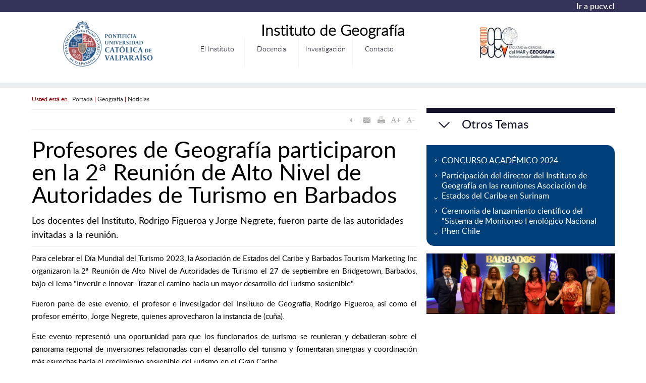

--- FILE ---
content_type: text/html; charset=utf-8
request_url: https://www.pucv.cl/uuaa/sin-titulo-163111578
body_size: 5753
content:

<!DOCTYPE html>
<html lang="es">
<head>
   
   <!-- inicio metatags-->
  <meta name="ROBOTS" content="INDEX, FOLLOW" >

<meta http-equiv="Content-Type" content="text/html; charset=utf-8">

<title>Profesores de Geografía participaron en la 2ª Reunión de Alto Nivel de Autoridades de Turismo en Barbados - PONTIFICIA UNIVERSIDAD CATÓLICA DE VALPARÍSO</title>

<meta name="description" content="Los docentes del Instituto, Rodrigo Figueroa y Jorge Negrete, fueron parte de las autoridades invitadas a la reunión." >

<!-- utiles -->
<link rel="canonical" href="https://www.pucv.cl/uuaa/sin-titulo-163111578">
<meta name="robots" content="noodp,noydir">
<meta name="viewport" content="width=device-width, initial-scale=1.0, maximum-scale=1.0, minimum-scale=1.0, user-scalable=0">
<meta name="HandheldFriendly" content="True">
<meta name="format-detection" content="telephone=no">
<meta http-equiv="X-UA-Compatible" content="IE=edge,chrome=1">
<meta name="autor" content="Altavoz S.A." >
<meta name="generator" content="Prontus CMS" >

<!-- Iconos -->
<link rel="icon" href="/pucv/imag/v1/logos/favicon.ico" type="image/x-icon">
<link rel="apple-touch-icon" href="/pucv/imag/v1/logos/apple-touch-icon.png">
<link rel="apple-touch-icon" href="/pucv/imag/v1/logos/apple-touch-icon-76x76.png" sizes="76x76">
<link rel="apple-touch-icon" href="/pucv/imag/v1/logos/apple-touch-icon-120x120.png" sizes="120x120">
<link rel="apple-touch-icon" href="/pucv/imag/v1/logos/apple-touch-icon-152x152.png" sizes="152x152">

<!-- Inicio compartir en FB  -->
<meta property="og:title" content=" Profesores de Geografía participaron en la 2ª Reunión de Alto Nivel de Autoridades de Turismo en Barbados" >

<meta property="og:description" content="Los docentes del Instituto, Rodrigo Figueroa y Jorge Negrete, fueron parte de las autoridades...">
<meta property="og:type" content="article" >
<meta property="og:url" content="http://www.pucv.cl/uuaa/sin-titulo-163111578" >
<meta property="og:image" content="http://www.pucv.cl/uuaa/site/artic/20231010/imag/foto_0000000220231010143235/viaje-barbados.png" >

<meta property="og:site_name" content="http://www.pucv.cl" >
<!-- FIN Inicio compartir en FB  -->

<!-- Meta tags Twitter-->
<meta property="twitter:card" content="summary" >
<meta property="twitter:site" content="" >
<meta property="twitter:title" content=" Profesores de Geografía participaron en la 2ª Reunión de Alto Nivel de Autoridades de Turismo en Barbados" >

<meta property="twitter:description" content="Los docentes del Instituto, Rodrigo Figueroa y Jorge Negrete, fueron parte de las autoridades..." >
<meta property="twitter:image" content="http://www.pucv.cl/uuaa/site/artic/20231010/imag/foto_0000000220231010143235/viaje-barbados.png" >

<meta property="twitter:url" content="http://www.pucv.cl" >
<!-- Fin Meta tags Twitter-->


  
  <!-- fin metatags-->
  <!-- inicio hojas de estilo-->
  <link type="text/css" rel="stylesheet" href="/uuaa/css/v1/articulo.css">
  <link type="text/css" rel="stylesheet" href="/uuaa/css/v1/reset.css">
  <link type="text/css" rel="stylesheet" href="/uuaa/css/v1/global.css">
  <link type="text/css" rel="stylesheet" href="/uuaa/css/v1/superfish.css">
  <link type="text/css" rel="stylesheet" href="/uuaa/css/v1/unidad_academica.css">

  
  <!-- fin hojas de estilo-->

  <!-- inicio javascripts-->
    <!-- JS comunes Prontus -->
<script type="text/javascript" src="/uuaa/js-local/html5.js"></script>
<script type="text/javascript" src="/uuaa/js-local/jquery/jquery.js"></script>
<script type="text/javascript" src="/uuaa/js-local/jquery/jquery-migrate-1.2.1.min.js"></script>
<script type="text/javascript" src="/uuaa/js-local/Utiles.class.js"></script>
<script type="text/javascript" src="/uuaa/js-local/FontSize.class.js"></script>
<script type="text/javascript" src="/uuaa/js-local/Botones.class.js"></script>
<script type="text/javascript" src="/uuaa/js-local/Flash.class.js"></script>

<!-- Player -->
<script type="text/javascript" src="/uuaa/js-local/prontusplayer/prontusPlayer.min.js"></script>
<link rel="stylesheet" href="/uuaa/css/v1/controls.css">
<!-- /Player -->

<!-- JS extras -->
<script type="text/javascript" src="/uuaa/js-local/jquery/plugins/superfish/superfish.js"></script>

<!-- Código Google Analytics -->
<script>
  (function(i,s,o,g,r,a,m){i['GoogleAnalyticsObject']=r;i[r]=i[r]||function(){
  (i[r].q=i[r].q||[]).push(arguments)},i[r].l=1*new Date();a=s.createElement(o),
  m=s.getElementsByTagName(o)[0];a.async=1;a.src=g;m.parentNode.insertBefore(a,m)
  })(window,document,'script','//www.google-analytics.com/analytics.js','ga');

  ga('create', 'UA-23152143-1', 'auto');
  ga('send', 'pageview');

</script>

<!-- Google tag (gtag.js) -->
<script async src="https://www.googletagmanager.com/gtag/js?id=G-M66NFXK63Q"></script>
<script>
  window.dataLayer = window.dataLayer || [];
  function gtag(){dataLayer.push(arguments);}
  gtag('js', new Date());
  gtag('config', 'G-M66NFXK63Q');
</script>
    <script src="/uuaa/js-local/v2/jquery/jquery-3.6.0.min.js"></script>
<script src="/uuaa/js-local/v2/jquery/jquery-migrate-1.2.1.min.js"></script>
<script src="/uuaa/js-local/v2/swiper.min.js"></script>
<script src="/uuaa/js-local/v2/js-global.js"></script>
<script src="/uuaa/js-local/v2/fancybox/jquery.fancybox.min.js"></script>
<script>
		// cerrar modal
		$('.modal-selector .btn-sec').click(function () {
			$.fancybox.close();
		});
	</script>
  <!-- fin javascripts-->
</head>
<body id="wrap-articulos" class="bodysite ">
  
    <!-- Top Sitio-->
    <div class="grid-12 top-portada bg-color1">
        <section id="top-portada" class="postgrado grid-11 margin-middle">
            <a href="http://www.pucv.cl" target="_blank" alt="Ir a pucv.cl" title="Ir a pucv.cl" class="link aright">Ir a pucv.cl</a>
            <div class="separa"></div>
        </section>
    </div>
    <!-- fin Top Sitio-->
    <!--HEADER-->
    


    <!-- inicio header-->
        
            <header class="grid-12" id="header">
  <div class="auxi caja-blanca grid-11">
    
        

    <h1 id="logo" class="aleft">
        
            <a href="https://geografia.pucv.cl" target="_top"><img src="/uuaa/site/artic/20180313/imag/foto_0000000120180313111002.png" width="300" height="113" border="0" title="PUCV" alt="PUCV"></a>
        
        
    </h1>


    

    <nav class="temas grid-5 aleft alumni">
       <h2 class="titular-portada"><p style="text-align: center;"><strong>Instituto de Geografía</strong></p></h2> 
      <span onclick="mostrarMenu(this);" class="menu_btn"><img title="Menú" alt="Menú" src="/pucv/imag/v1/auxi/icono_menu.gif"></span>
      <script type="text/javascript">
        $(document).ready(function() {
          $(window).resize(function() {
              if($(window).width() >  885) $('.menu-principal').css({'opacity':'1','display':'block'});
              else $('.menu-principal').css({'opacity':'0','display':'none'});
          });
        });
  
        function mostrarMenu(obj) {
          if($(obj).hasClass('activo')) {
              $(obj).removeClass('activo');
              $(obj).siblings('.menu-principal').animate({opacity:0},200).slideUp();
          } else {
              $(obj).addClass('activo');
              $(obj).siblings('.menu-principal').slideDown().animate({opacity:1},200);
          }
        }
      </script>
      <ul class="menu-principal grid-12">
         
  
    <li>
      <a href="https://geografia.pucv.cl/" target="_top"title="El Instituto"  class="link">El Instituto</a>
    
    </li>
    
  
    <li>
      <a href="https://geografia.pucv.cl/docentes/" target="_top"title="Docencia"  class="link">Docencia</a>
    
    </li>
    
  
    <li>
      <a href="https://geografia.pucv.cl/investigacion/" target="_top"title="Investigación"  class="link">Investigación</a>
    
    </li>
    
  
    <li>
      <a href="https://geografia.pucv.cl/contacto/" target="_top"title="Contacto"  class="link">Contacto</a>
    
    </li>
   
      </ul>
    </nav>
            
    <div class="redes-sociales aright grid-3">
      <ul class="social">
        
      </ul>
      <div class="separa"></div>
      <div class="logo-unidad">
        
          

    
        <a href="https://geografia.pucv.cl/" target="_top"><img src="/uuaa/site/artic/20180313/imag/foto_0000000120180313111119.jpg" width="165" height="62" border="0" title="Geografía" alt="Geografía"></a>
    
    


        
      </div>

      <span class="separa"></span>
    </div>
            
    <span class="separa"></span>
  </div>

  <span class="separa"></span>
</header>
        
    <!-- fin header-->


    <!--/HEADER-->
    <a name="top_vtxt_cuerpo"></a>

    <!-- inicio contenido-->
    <div id="main" class="grid-11">
        <section class="contenido grid-8 aleft">
            <div class="auxi">
             <article class="articulo">
    <div class="info">
    
<div class="breadcrumbs">
    Usted est&aacute; en:&nbsp;
    <a href="/uuaa/site/edic/base/port/geografia.html">Portada</a>

    | <a href="/uuaa/site/tax/port/all/taxport_72___1.html">Geografía</a>
	
	| <a href="/uuaa/site/tax/port/all/taxport_72_213__1.html">Noticias</a>
	
	

</div>


  <div class="box-utiles">
  <div class="herramientas">
<a href="#" onclick="window.history.go(-1); return false;">
  <img src="/uuaa/imag/v1/boto/vol_of.gif" alt="Volver" title="Volver" onmouseover="Botones.toogle(this);" onmouseout="Botones.toogle(this);" width="25" height="25" />
</a>
<a href="#" onclick="Utiles.enviarArticulo('http://www.pucv.cl/uuaa/site/artic/20231010/pags/20231010143235.html'); return false;">
  <img src="/uuaa/imag/v1/boto/env_of.gif" alt="Enviar este Artículo" title="Enviar este Artículo" onmouseover="Botones.toogle(this);" onmouseout="Botones.toogle(this);" width="25" height="25" />
</a>
<a href="#" onclick="Utiles.imprimirArticulo('http://www.pucv.cl/uuaa/site/artic/20231010/pags/20231010143235.html'); return false;">
  <img src="/uuaa/imag/v1/boto/imp_of.gif" border="0" alt="Imprimir este Artículo" title="Imprimir este Artículo"  onmouseover="Botones.toogle(this);" onmouseout="Botones.toogle(this);" width="25" height="25" />
</a>
<a href="#" onclick="FontSize.cambiaSize('mas'); return false;">
  <img src="/uuaa/imag/v1/boto/aum_of.gif" alt="Aumentar tamaño de letra" title="Aumentar tamaño de letra" onmouseover="Botones.toogle(this);" onmouseout="Botones.toogle(this);" width="25" height="25" />
</a>
<a href="#" onclick="FontSize.cambiaSize('menos'); return false;">
  <img src="/uuaa/imag/v1/boto/dis_of.gif" border="0" alt="Disminuir tamaño de letra" title="Disminuir tamaño de letra" onmouseover="Botones.toogle(this);" onmouseout="Botones.toogle(this);" width="25" height="25" />
</a>
</div>
  </div>
    
    <h1 class="titular">Profesores de Geografía participaron en la 2ª Reunión de Alto Nivel de Autoridades de Turismo en Barbados</h1>
    
    <p class="bajada">Los docentes del Instituto, Rodrigo Figueroa y Jorge Negrete, fueron parte de las autoridades invitadas a la reunión.</p>
    
    
    

    





    <div class="separa"></div>
    <div class="CUERPO">
        <p><span style="font-weight: 400;">Para celebrar el Día Mundial del Turismo 2023, la Asociación de Estados del Caribe y Barbados Tourism Marketing Inc organizaron la 2ª Reunión de Alto Nivel de Autoridades de Turismo el 27 de septiembre en Bridgetown, Barbados, bajo el lema "Invertir e Innovar: Trazar el camino hacia un mayor desarrollo del turismo sostenible".</span></p>
<p><span style="font-weight: 400;">Fueron parte de este evento, el profesor e investigador del Instituto de Geografía, Rodrigo Figueroa, así como el profesor emérito, Jorge Negrete, quienes aprovecharon la instancia de (cuña).</span></p>
<p><span style="font-weight: 400;">Este evento representó una oportunidad para que los funcionarios de turismo se reunieran y debatieran sobre el panorama regional de inversiones relacionadas con el desarrollo del turismo y fomentaran sinergias y coordinación más estrechas hacia el crecimiento sostenible del turismo en el Gran Caribe. </span></p>
<p><span style="font-weight: 400;">Tras un profundo intercambio, el evento concluyó con una visión compartida por todos los participantes para promover la inversión turística centrada en la preservación de los recursos naturales y la adopción de prácticas turísticas sostenibles.</span></p>
<p><span class="rojo"><b>Sobre la AEC</b></span></p>
<p><span style="font-weight: 400;">La Asociación de Estados del Caribe es la organización para la consulta, la cooperación y la acción concertada en la esfera del comercio, el transporte, el turismo sostenible y los desastres naturales en el Gran Caribe. </span></p>
<p><span style="font-weight: 400;">Sus Estados Miembros son Antigua y Barbuda, Las Bahamas, Barbados, Belice, Colombia, Costa Rica, Cuba, Dominica, República Dominicana, El Salvador, Granada, Guatemala, Guyana, Haití, Honduras, México, Jamaica, Nicaragua, Panamá, St. Kitts y Nevis, Santa Lucía, San Vicente y las Granadinas, Surinam, Trinidad y Tobago, y Venezuela. </span></p>
<p><span style="font-weight: 400;">Sus Miembros Asociados son Aruba, Curazao, (Francia, en nombre de Guyana Francesa, San Bartolomé y San Martín), Guadalupe, Los Países Bajos, en nombre de Bonaire, Saba y Sint Eustatius, Martinica, Sint Maarten, Islas Turcas y Caicos.</span></p>
    </div>
    
    <div class="separa"></div>
    



    <div class="separa"></div>
    





    <div class="box-utiles">
    <div class="redes-sociales sociales-art">
   <div class="aleft">
  <div id="fb-root"></div>
    <script>(function(d, s, id) {
    var js, fjs = d.getElementsByTagName(s)[0];
    if (d.getElementById(id)) return;
    js = d.createElement(s); js.id = id;
    js.src = "//connect.facebook.net/es_LA/all.js#xfbml=1";
    fjs.parentNode.insertBefore(js, fjs);
    }(document, 'script', 'facebook-jssdk'));</script>
    <div class="fb-like" data-href="http://www.pucv.cl/uuaa/sin-titulo-163111578" data-send="true" data-layout="button_count" data-width="200" data-show-faces="true" data-font="verdana">
    </div>
    </div>

  <div class="aleft">
    <a href="https://twitter.com/share" class="twitter-share-button" data-lang="es">Twittear</a>
    <script>!function(d,s,id){var js,fjs=d.getElementsByTagName(s)[0],p=/^http:/.test(d.location)?'http':'https';if(!d.getElementById(id)){js=d.createElement(s);js.id=id;js.src=p+'://platform.twitter.com/widgets.js';fjs.parentNode.insertBefore(js,fjs);}}(document, 'script', 'twitter-wjs');</script>
  </div>

  <div class="aleft">
    <!-- Coloca esta etiqueta donde quieras que se muestre el botón +1. -->
    <g:plusone size="medium" href="http://www.pucv.cl/uuaa/sin-titulo-163111578"></g:plusone>

    <!-- Coloca esta petición de presentación donde creas oportuno. -->
    <script type="text/javascript">
    window.___gcfg = {lang: 'es-419'};

    (function() {
      var po = document.createElement('script'); po.type = 'text/javascript'; po.async = true;
      po.src = 'https://apis.google.com/js/plusone.js';
      var s = document.getElementsByTagName('script')[0]; s.parentNode.insertBefore(po, s);
    })();
    </script>
  </div>
  <div class="separa"></div>
</div>
    </div>

    <div class="subir">
    <a href="#top">subir</a>
    <a href="#" onclick="history.go(-1); return false;">volver</a>
</div>
    </div>
</article>
            </div>
        </section>
        <!-- inicio sidebar-->
        <aside class="sidebar grid-4 aright">
          <!-- Inicio Otros Temas -->
          <div class="noticias-relac aright grid-12">
            <!--Menu Sección-->
              
              
                  
<div class="rotulo grid-12">
    <h3>Otros Temas</h3>
    <div class="separa"></div>
</div>
<!--Fin Rotulo-->
<ul class="menu-seccion">
    
    
    
        
        
        
        <li><a alt="CONCURSO ACADÉMICO 2024" title="CONCURSO ACADÉMICO 2024" class="link" target="_top" href="/uuaa/geografia/noticias/concurso-academico-2024">CONCURSO ACADÉMICO 2024</a></li>
        
    
    
    
        
        
        
        <li><a alt="Participación del director del Instituto de Geografía en las reuniones Asociación de Estados del Caribe en Surinam" title="Participación del director del Instituto de Geografía en las reuniones Asociación de Estados del Caribe en Surinam" class="link" target="_top" href="/uuaa/geografia/noticias/participacion-del-director-del-instituto-de-geografia-en-las-reuniones">Participación del director del Instituto de Geografía en las reuniones Asociación de Estados del Caribe en Surinam</a></li>
        
    
    
    
        
        
        
        <li><a alt="Ceremonia de lanzamiento científico del “Sistema de Monitoreo Fenológico Nacional Phen Chile" title="Ceremonia de lanzamiento científico del “Sistema de Monitoreo Fenológico Nacional Phen Chile" class="link" target="_top" href="/uuaa/geografia/noticias/ceremonia-de-lanzamiento-cientifico-del-sistema-de-monitoreo-fenologico">Ceremonia de lanzamiento científico del “Sistema de Monitoreo Fenológico Nacional Phen Chile</a></li>
        
    
    
</ul>
              
            <!--Fin Menu Sección-->
          </div>
          <!-- Fin Otros Temas -->

          <!-- Inicio Imagenes -->
            
                <img src="/uuaa/site/artic/20231010/imag/foto_0000000320231010143235/viaje-barbados.png" alt="Profesores de Geografía participaron en la 2ª Reunión de Alto Nivel de Autoridades de Turismo en Barbados" title="Profesores de Geografía participaron en la 2ª Reunión de Alto Nivel de Autoridades de Turismo en Barbados" width="425" height="137" class="foto425">
            
            
          <!-- Fin Imagenes -->
        </aside>
        <!-- fin sidebar-->
        <div class="separa"></div>
    </div>
    <!-- fin contenido-->

    <!--FOOTER-->
    


    <!-- inicio footer-->
        
            <footer id="footer">
    <div class="auxi">
    <div class="banner285">
        
          

    
        <a href="https://www.cnachile.cl/Paginas/Inicio.aspx" target="_blank"><img src="/uuaa/site/artic/20180313/imag/foto_0000000220180313151848/logo_acreditacion_7_anos_pucv_Mesa_de_trabajo_1.png" width="250" height="140" border="0" title="CNA" alt="CNA"></a>
    
    


        
    </div>

     <h2 class="titular-portada"><p style="text-align: center;"><strong>Instituto de Geografía PUCV</strong></p></h2> 

    <div class="txt-footer">
        <p>
            <img border="0" src="/pucv/site/artic/20150603/imag/foto_0000000120150603180447.png" name="foto_00000001" id="foto_00000001" class="fotodrag" alt="Imagen foto_00000001"> Avenida Brasil N°2241 Valparaíso, Chile - CP 2362807  
            <img border="0" src="/pucv/site/artic/20150603/imag/foto_0000000220150603180447.png" name="foto_00000002" id="foto_00000002" class="fotodrag" alt="Imagen foto_00000002"> Secretaría de Dirección: + 56 32 227 4081 - Secretaría de Docencia: +56 32 2274089  
            
            <a target="_blank" href="">
                <img border="0" src="/pucv/site/artic/20150603/imag/foto_0000000420150603180447.png" name="foto_00000003" id="foto_00000003" class="fotodrag" alt="Imagen foto_00000003">
                direccion.geografia@pucv.cl
            </a>
            
            <a target="_blank" href="">
                <img border="0" src="/pucv/site/artic/20150603/imag/foto_0000000420150603180447.png" name="foto_00000003" id="foto_00000003" class="fotodrag" alt="Imagen foto_00000003">
                docencia.geografia@pucv.cl
            </a>
            
        </p>
     <div class="separa"></div>   
     </div> 

    <div class="banners">
        
        <div class="banner110">
        
            
            <a target="_top" href="">
                <img src="/uuaa/site/artic/20180323/imag/foto_0000000720180323150224.png" width="185" height="85" alt="logos" title="logos">
            </a>
            
        
            
        </div>
        
        <div class="separa"></div>
    </div>
    
    
    <div class="logo-footer">
    
        
    
    </div>
    
    <div class="separa"></div>
   </div>
   <div class="separa"></div>
</footer>
        
    <!-- fin footer-->

    <!--/FOOTER-->

</body>
</html>

--- FILE ---
content_type: text/html; charset=utf-8
request_url: https://accounts.google.com/o/oauth2/postmessageRelay?parent=https%3A%2F%2Fwww.pucv.cl&jsh=m%3B%2F_%2Fscs%2Fabc-static%2F_%2Fjs%2Fk%3Dgapi.lb.en.2kN9-TZiXrM.O%2Fd%3D1%2Frs%3DAHpOoo_B4hu0FeWRuWHfxnZ3V0WubwN7Qw%2Fm%3D__features__
body_size: 161
content:
<!DOCTYPE html><html><head><title></title><meta http-equiv="content-type" content="text/html; charset=utf-8"><meta http-equiv="X-UA-Compatible" content="IE=edge"><meta name="viewport" content="width=device-width, initial-scale=1, minimum-scale=1, maximum-scale=1, user-scalable=0"><script src='https://ssl.gstatic.com/accounts/o/2580342461-postmessagerelay.js' nonce="XVDHEUAJpPampgwLWdae_Q"></script></head><body><script type="text/javascript" src="https://apis.google.com/js/rpc:shindig_random.js?onload=init" nonce="XVDHEUAJpPampgwLWdae_Q"></script></body></html>

--- FILE ---
content_type: text/css; charset=utf-8
request_url: https://www.pucv.cl/uuaa/css/v1/superfish.css
body_size: 900
content:
/*******************************************************************************
 *
 *  CSS - General
 *
 *******************************************************************************/
 /*** Posici�n del menu ***/
.sf-menu, .sf-menu * {margin:0; padding:0; list-style:none;}
.sf-menu {line-height:1.0;}
.sf-menu ul {position: absolute; top:-999em; width:15em; z-index:1000;/* desplazamiento a la izquierda de los submenus*/}
.sf-menu ul li {width: 100%;}
.sf-menu li:hover {visibility:inherit; /* fixes IE7 'sticky bug' */}
.sf-menu li {float:left; position:relative; ;}
.sf-menu a {display:block; position:relative;}
.sf-menu li:hover ul, 
.sf-menu li.sfHover ul {left:0; top:1.82em; /* match top ul list item height */z-index:99;}

ul.sf-menu li:hover li ul, 
ul.sf-menu li.sfHover li ul {top:-999em;}
ul.sf-menu li li:hover ul, 
ul.sf-menu li li.sfHover ul {left:10em; /* match ul width */top:0;}

ul.sf-menu li li:hover li ul, 
ul.sf-menu li li.sfHover li ul {top:-999em;}
ul.sf-menu li li li:hover ul, 
ul.sf-menu li li li.sfHover ul {left: 10em; /* match ul width */top:0;}


/*** Skin del Menu***/
/*.sf-menu li {padding:8px;}*/
/*.sf-menu li a {margin:0 auto; padding:.81em .5 0.8em; text-decoration:none; color:#FFF;}*/ 
.sf-menu li.active {color:#006699;}
/*.sf-menu li a, .sf-menu li a:visited  {font-size:16px; color:#FFFFFF; padding:30px 5px 8px;} estilos para botones declarados en global.css */ 
/*.sf-menu li a:hover {border-bottom:4px solid #FFF; color:#FFFFFF !important;} estilos para botones declarados en global.css */ 
/*.sf-menu li a:hover a, .sf-menu li a:hover {color:#FFFFFF;} estilos para botones declarados en global.css */ 

/*** Skin del Sub-Menu o Layers***/
.sf-menu ul {margin:15px 0 0 0;}
.sf-menu ul li {background:#6c800e; border-right:0;}
.sf-menu ul li a {font-size:12px; color:#fff !important; margin:0; padding:10px 10px 10px 10px; background:none; border-bottom:1px solid #859d17;}
.sf-menu ul li a:hover {background:#333 !important; border-radius:0; color:#FFFFFF !important;}
.sf-menu ul li {padding:0;}
.sf-menu li:hover, .sf-menu li.sfHover, .sf-menu a:focus, .sf-menu a:hover, .sf-menu a:active {outline:0;}
.sf-menu ul li a:hover a, .sf-menu ul li a:hover {color:#fff;}

/* flechas */
.sf-sub-indicator { display:none;}

/*--------------- RESPONSIVE ----------------*/

@media(max-width:1100px) {
.sf-menu li a, .sf-menu li a:visited {padding:30px 2px 8px;}
}

@media(max-width:960px) {
     .sf-menu li {padding:8px 8px; border-bottom:1px dotted #333; }
     .sf-menu li a, .sf-menu li a:visited {padding:4px 5px; color:#f1d15a !important; font-size:14px;}
     .sf-menu li a:hover {border:none;}
}

--- FILE ---
content_type: text/css; charset=utf-8
request_url: https://www.pucv.cl/uuaa/css/v1/controls.css
body_size: 1794
content:
.prontusPlayerVideoPlayer {
    width: 100%;
    height: 100%;
}

.prontusPlayer{
    overflow: hidden;
}

.prontusPlayerContent {
    position: relative; /* Dimension para el desplazamiento */
    width: 100%;
    height: 100%;
    border: none;
    margin: 0px;
    padding: 0px;
}

.prontusPlayArea {
    position: absolute;
    left: 0px;
    width: 100%;
    height: 100%;
    border: none;
    margin: 0px;
    padding: 0px;
}

.prontusPlayArea.no-image{
    background: #FFF;
    filter: alpha(opacity=15);
    opacity: 0.15;
}

.prontusPlayArea.image{
    background: 50% 50% no-repeat;
    opacity: 1;
}

.prontusPlayButton{
    width: 120px;
    height: 60px;
    cursor: pointer;
    border: none;
    padding: 0px;
    background: #000;
    filter: alpha(opacity=80);
    opacity: 0.80;
    border-radius: 10px;
    position: absolute;
    top: 0;
    bottom: 0;
    left: 0;
    right: 0;
    margin: auto;
}

.playIcon{
    border-top: 15px solid transparent;
    border-left: 30px solid white;
    border-bottom: 15px solid transparent;
    position: relative;
    top: 15px;
    left: 50px;
}

.prontusPlayerError{
    display: none;
    height: 30px;
    text-align: center;
    padding-top: 15px;
    background: #000;
    color: #F00;
    font-size: 16px;
}

/* base styles */
.prontusVideoPlay, .prontusVideoVolumeButton {
    cursor: pointer;
}

.prontusVideoTimer {
    cursor: default;
}


/* Start of simpledark default theme */
.prontusHTML5Player.simpledark {
    float: left;
    position: relative;


    -moz-border-radius: 5px; /* FF1+ */ /* Saf3+, Chrome */ /* Opera 10.5, IE 9 */

    width: 100%;
    height: 100%;
    background: #000; /* FF3.6 */ /* Saf4+, Chrome */

}

.prontusHTML5Player.simpledark .prontusVideoControls {
    position: relative;
    padding-top: 5px;
    padding-bottom: 5px;
    top: -30px;
    float: left;
    clear: both;
    width: 100%;
    background: black;     filter: alpha(opacity=80);     opacity: 0.80;
}

.prontusHTML5Player.simpledark .prontusVideoPlay, .prontusHTML5Player.simpledark .prontusVideoSeek, .prontusHTML5Player.simpledark .prontusVideoVolumeBox, .prontusVideoTimer {
    float: left;
}

/* play, pause */
.prontusHTML5Player.simpledark .prontusVideoPlay {
    display: block;
    width: 22px;
    height: 22px;
    margin-right: 15px;
    margin-left: 10px;
    background: url(../img/play-icon.png) no-repeat;	
    -moz-transition: all 0.2s ease-in-out; /* Firefox */
    -webkit-transition: all 0.2s ease-in-out; /* Safari and Chrome */
    -o-transition: all 0.2s ease-in-out;  /* Opera */
    transition: all 0.2s ease-in-out; 
    float: left;
}

.prontusHTML5Player.simpledark .prontusVideoPauseButton {
    background: url(../img/pause-icon.png) no-repeat;
}


.prontusHTML5Player.simpledark video {
    float: left;
    width: 100%;
    height: 100%;
}


.prontusHTML5Player.simpledark .prontusVideoPlay:hover {	
    opacity: 1;
}

/* seek */
.prontusHTML5Player.simpledark .prontusVideoSeek {
    position:relative;		
    width: 100%;
    height: 10px;
    margin-top: 5px;	
    border: 1px solid #494949;

    -moz-border-radius:15px;
    -webkit-border-radius:15px;
    border-radius:15px;

    background: #535353;
    background-image: -moz-linear-gradient(top, #535353, #333333);
    background-image: -webkit-gradient(linear,left top,left bottom,color-stop(0, #535353),color-stop(1, #333333));

    box-shadow: inset 0 -3px 3px #333333;
}

.prontusHTML5Player.simpledark .prontusVideoSeek .ui-slider-handle {
    width: 15px;
    height: 15px;
    border: 1px solid #333;
    top: -4px;

    -moz-border-radius:10px;
    -webkit-border-radius:10px;
    border-radius:10px;	

    background: #e6e6e6;
    background-image: -moz-linear-gradient(top, #e6e6e6, #d5d5d5);
    background-image: -webkit-gradient(linear,left top,left bottom,color-stop(0, #e6e6e6),color-stop(1, #d5d5d5));

    box-shadow: inset 0 -3px 3px #d5d5d5;	
}

.prontusHTML5Player.simpledark .prontusVideoSeek .ui-slider-handle.ui-state-hover {
    background: #fff;
}

.prontusHTML5Player.simpledark .prontusVideoSeek .ui-slider-range {
    -moz-border-radius:15px;
    -webkit-border-radius:15px;
    border-radius:15px;

    background: #4cbae8;
    background-image: -moz-linear-gradient(top, #4cbae8, #39a2ce);
    background-image: -webkit-gradient(linear,left top,left bottom,color-stop(0, #4cbae8),color-stop(1, #39a2ce));

    box-shadow: inset 0 -3px 3px #39a2ce;
}


/* timer */
.prontusHTML5Player.simpledark .prontusVideoTimer {
    margin-top: 5px;
    margin-left: 15px;

    margin-right: 15px;
    color: #D8D4D4;
    font-size: 0.7em;
    font-weight: bold;
    width: 40px;
    text-align: center;
    float: right;
}

/* volume */
.prontusHTML5Player.simpledark .prontusVideoVolumeBox {
    position: absolute;
    bottom: 0px;
    right: 0px;
    overflow: hidden;
    width: 20px;
    height: 30px;
    color: #fff;
    padding: 0px 10px;

    -moz-transition: all 0.1s ease-in-out; /* Firefox */
    -webkit-transition: all 0.1s ease-in-out; /* Safari and Chrome */
    -o-transition: all 0.2s ease-in-out;  /* Opera */
    transition: all 0.1s ease-in-out; 
}

.prontusHTML5Player.simpledark .prontusVideoVolumeBox:hover {	
    height: 135px;
    padding-top: 5px;
}


.prontusHTML5Player.simpledark .prontusVideoVolumeBox:hover .prontusVideoVolumeSlider {
    position: relative;
    visibility: visible;
    opacity: 1;
}

.prontusHTML5Player.simpledark .prontusVideoVolumeSlider {	
    position: relative;
    height: 100px;
    width: 7px;
    left: 4px;

    visiblity: hidden;
    opacity: 0;

    border: 1px solid #444;

    -moz-border-radius:15px;
    -webkit-border-radius:15px;
    border-radius:15px;

    background: #535353;
    background-image: -moz-linear-gradient(top, #535353, #333333);
    background-image: -webkit-gradient(linear,left top,left bottom,color-stop(0, #535353),color-stop(1, #333333));

    box-shadow: inset 0 3px 3px #333333;

    -moz-transition: all 0.1s ease-in-out; /* Firefox */
    -webkit-transition: all 0.1s ease-in-out; /* Safari and Chrome */
    -o-transition: all 0.1s ease-in-out;  /* Opera */
    transition: all 0.1s ease-in-out; 
}

.prontusHTML5Player.simpledark .prontusVideoVolumeSlider .ui-slider-handle {
    width: 12px;
    height: 12px;
    left: -4px;
    margin-bottom:-0.6em;
    margin-left:0;
    border: 1px solid #333;	

    -moz-border-radius:10px;
    -webkit-border-radius:10px;
    border-radius:10px;	

    background: #e6e6e6;
    background-image: -moz-linear-gradient(top, #e6e6e6, #d5d5d5);
    background-image: -webkit-gradient(linear,left top,left bottom,color-stop(0, #e6e6e6),color-stop(1, #d5d5d5));

    box-shadow: inset 0 3px 3px #d5d5d5;	
}

.prontusHTML5Player.simpledark .prontusVideoVolumeSlider .ui-slider-handle.ui-state-hover {
    background: #fff;
}

.prontusHTML5Player.simpledark .prontusVideoVolumeSlider .ui-slider-range {
    -moz-border-radius:15px;
    -webkit-border-radius:15px;
    border-radius:15px;

    background: #e6e6e6;
    background-image: -moz-linear-gradient(top, #e6e6e6, #d5d5d5);
    background-image: -webkit-gradient(linear,left top,left bottom,color-stop(0, #e6e6e6),color-stop(1, #d5d5d5));

    box-shadow: inset 0 3px 3px #d5d5d5;
}

/* volume button */

.prontusHTML5Player.simpledark .prontusVideoVolumeButton {
    position: absolute;
    bottom: 0px;
    display: block;
    width: 22px;
    height: 22px;
    background: url(../img/volume-full-icon.png) no-repeat;
    text-indent: -9999px;

    opacity: 0.8;
}

.prontusHTML5Player.simpledark .prontusVideoVolumeButton:hover {
    opacity: 1;
}

.prontusHTML5Player.simpledark .prontusVideoVolumeMute {
    background: url(../img/volume-mute-icon.png) no-repeat;
}


/* Start of smalldark child theme */

.prontusHTML5Player.smalldark {
    padding: 0px;
}



.prontusHTML5Player.smalldark .prontusVideoControls {
    position: absolute;
    top: 150px;
    left: 80px;
    width: 320px;
    padding: 10px;

    border: 1px solid #2E2E2E;

    -moz-border-radius: 5px; /* FF1+ */
    -webkit-border-radius: 5px; /* Saf3+, Chrome */
    border-radius: 5px; /* Opera 10.5, IE 9 */

    background: #000000;
    background-image: -moz-linear-gradient(top, #313131, #000000); /* FF3.6 */
    background-image: -webkit-gradient(linear,left top,left bottom,color-stop(0, #313131),color-stop(1, #000000)); /* Saf4+, Chrome */

    visibility: visible;
    opacity: 1;

    box-shadow: inset 0 15px 35px #535353;

    -moz-transition: all 0.1s ease-in-out; /* Firefox */
    -webkit-transition: all 0.1s ease-in-out; /* Safari and Chrome */
    -o-transition: all 0.1s ease-in-out;  /* Opera */
    transition: all 0.1s ease-in-out; 
}

.prontusHTML5Player.smalldark .prontusVideoSeek {
    width: 200px;
}

.prontusHTML5Player.smalldark .prontusVideoVolumeBox {
    bottom: 10px;
}

.prontusHTML5Player.smalldark .prontusVideoVolumeBox:hover {	
    height: 85px;	
}

.prontusHTML5Player.smalldark .prontusVideoVolumeSlider {
    height: 50px;
}

/* needed jquery ui styles
 * using these, we don't depend on jQuery UI's stylsheet
 */
.ui-slider-handle {
    position: absolute;
    z-index: 2;
    display: block;
    margin-left:-0.6em;
    cursor: default;
    outline: none;
}

.ui-slider-range {
    display:block;
    width:100%;	
    height:100%;
    left:0;
    bottom: 0;
    border:0 none;
    position:absolute;
    z-index:1;
}

.prontusSeekContainer {
    margin: 0px 70px 0px 50px;
}